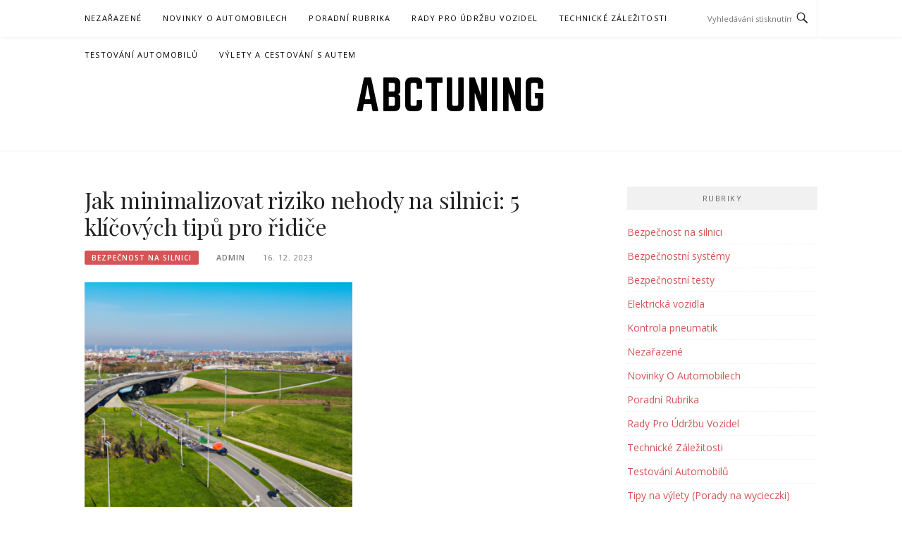

--- FILE ---
content_type: text/html; charset=UTF-8
request_url: https://abctuning.cz/jak-minimalizovat-riziko-nehody-na-silnici-5-klicovych-tipu-pro-ridice/
body_size: 12030
content:
<!DOCTYPE html>
<html lang="cs">
<head>
<meta charset="UTF-8">
<meta name="viewport" content="width=device-width, initial-scale=1">
<link rel="profile" href="http://gmpg.org/xfn/11">
<link rel="pingback" href="https://abctuning.cz/xmlrpc.php">

<meta name='robots' content='index, follow, max-image-preview:large, max-snippet:-1, max-video-preview:-1' />

	<!-- This site is optimized with the Yoast SEO plugin v21.2 - https://yoast.com/wordpress/plugins/seo/ -->
	<title>Jak minimalizovat riziko nehody na silnici: 5 klíčových tipů pro řidiče - abctuning</title>
	<link rel="canonical" href="https://abctuning.cz/jak-minimalizovat-riziko-nehody-na-silnici-5-klicovych-tipu-pro-ridice/" />
	<meta property="og:locale" content="cs_CZ" />
	<meta property="og:type" content="article" />
	<meta property="og:title" content="Jak minimalizovat riziko nehody na silnici: 5 klíčových tipů pro řidiče - abctuning" />
	<meta property="og:description" content="Vyžaduje se důkladné porozumění nejčastějším příčinám dopravních nehod. V tomto článku jsou poskytnuty pět klíčových rad pro řidiče, které pomáhají identifikovat tyto příčiny a přijmout vhodné opatření. Mezi příčiny patří nadměrná rychlost, nepravdivé předjíždění, řízení pod vlivem alkoholu nebo drog, nedodržování bezpečné vzdálenosti od vozidla před sebou a nedodržování dopravních značek. Dodržováním těchto rad je možné minimalizovat riziko nehody a zajistit bezpečnou jízdu." />
	<meta property="og:url" content="https://abctuning.cz/jak-minimalizovat-riziko-nehody-na-silnici-5-klicovych-tipu-pro-ridice/" />
	<meta property="og:site_name" content="abctuning" />
	<meta property="article:published_time" content="2023-12-16T00:55:11+00:00" />
	<meta property="og:image" content="https://abctuning.cz/wp-content/uploads/2023/10/post_photo-35.png" />
	<meta property="og:image:width" content="512" />
	<meta property="og:image:height" content="512" />
	<meta property="og:image:type" content="image/png" />
	<meta name="author" content="admin" />
	<meta name="twitter:card" content="summary_large_image" />
	<meta name="twitter:label1" content="Napsal(a)" />
	<meta name="twitter:data1" content="admin" />
	<meta name="twitter:label2" content="Odhadovaná doba čtení" />
	<meta name="twitter:data2" content="7 minut" />
	<script type="application/ld+json" class="yoast-schema-graph">{"@context":"https://schema.org","@graph":[{"@type":"WebPage","@id":"https://abctuning.cz/jak-minimalizovat-riziko-nehody-na-silnici-5-klicovych-tipu-pro-ridice/","url":"https://abctuning.cz/jak-minimalizovat-riziko-nehody-na-silnici-5-klicovych-tipu-pro-ridice/","name":"Jak minimalizovat riziko nehody na silnici: 5 klíčových tipů pro řidiče - abctuning","isPartOf":{"@id":"https://abctuning.cz/#website"},"primaryImageOfPage":{"@id":"https://abctuning.cz/jak-minimalizovat-riziko-nehody-na-silnici-5-klicovych-tipu-pro-ridice/#primaryimage"},"image":{"@id":"https://abctuning.cz/jak-minimalizovat-riziko-nehody-na-silnici-5-klicovych-tipu-pro-ridice/#primaryimage"},"thumbnailUrl":"https://abctuning.cz/wp-content/uploads/2023/10/post_photo-35.png","datePublished":"2023-12-16T00:55:11+00:00","dateModified":"2023-12-16T00:55:11+00:00","author":{"@id":"https://abctuning.cz/#/schema/person/947297f48a52e2c3751f0b83afb832af"},"breadcrumb":{"@id":"https://abctuning.cz/jak-minimalizovat-riziko-nehody-na-silnici-5-klicovych-tipu-pro-ridice/#breadcrumb"},"inLanguage":"cs","potentialAction":[{"@type":"ReadAction","target":["https://abctuning.cz/jak-minimalizovat-riziko-nehody-na-silnici-5-klicovych-tipu-pro-ridice/"]}]},{"@type":"ImageObject","inLanguage":"cs","@id":"https://abctuning.cz/jak-minimalizovat-riziko-nehody-na-silnici-5-klicovych-tipu-pro-ridice/#primaryimage","url":"https://abctuning.cz/wp-content/uploads/2023/10/post_photo-35.png","contentUrl":"https://abctuning.cz/wp-content/uploads/2023/10/post_photo-35.png","width":512,"height":512},{"@type":"BreadcrumbList","@id":"https://abctuning.cz/jak-minimalizovat-riziko-nehody-na-silnici-5-klicovych-tipu-pro-ridice/#breadcrumb","itemListElement":[{"@type":"ListItem","position":1,"name":"Domů","item":"https://abctuning.cz/"},{"@type":"ListItem","position":2,"name":"Jak minimalizovat riziko nehody na silnici: 5 klíčových tipů pro řidiče"}]},{"@type":"WebSite","@id":"https://abctuning.cz/#website","url":"https://abctuning.cz/","name":"abctuning","description":"","potentialAction":[{"@type":"SearchAction","target":{"@type":"EntryPoint","urlTemplate":"https://abctuning.cz/?s={search_term_string}"},"query-input":"required name=search_term_string"}],"inLanguage":"cs"},{"@type":"Person","@id":"https://abctuning.cz/#/schema/person/947297f48a52e2c3751f0b83afb832af","name":"admin","image":{"@type":"ImageObject","inLanguage":"cs","@id":"https://abctuning.cz/#/schema/person/image/","url":"https://secure.gravatar.com/avatar/e7e8702fba34429ef7e25daa3c8ce033c3ef4e7bdd104918a4f4761e44e5a7a0?s=96&d=robohash&r=g","contentUrl":"https://secure.gravatar.com/avatar/e7e8702fba34429ef7e25daa3c8ce033c3ef4e7bdd104918a4f4761e44e5a7a0?s=96&d=robohash&r=g","caption":"admin"},"sameAs":["https://abctuning.cz"],"url":"https://abctuning.cz/author/admin/"}]}</script>
	<!-- / Yoast SEO plugin. -->


<link rel='dns-prefetch' href='//fonts.googleapis.com' />
<link rel="alternate" type="application/rss+xml" title="abctuning &raquo; RSS zdroj" href="https://abctuning.cz/feed/" />
<link rel="alternate" type="application/rss+xml" title="abctuning &raquo; RSS komentářů" href="https://abctuning.cz/comments/feed/" />
<link rel="alternate" title="oEmbed (JSON)" type="application/json+oembed" href="https://abctuning.cz/wp-json/oembed/1.0/embed?url=https%3A%2F%2Fabctuning.cz%2Fjak-minimalizovat-riziko-nehody-na-silnici-5-klicovych-tipu-pro-ridice%2F" />
<link rel="alternate" title="oEmbed (XML)" type="text/xml+oembed" href="https://abctuning.cz/wp-json/oembed/1.0/embed?url=https%3A%2F%2Fabctuning.cz%2Fjak-minimalizovat-riziko-nehody-na-silnici-5-klicovych-tipu-pro-ridice%2F&#038;format=xml" />
<style id='wp-img-auto-sizes-contain-inline-css' type='text/css'>
img:is([sizes=auto i],[sizes^="auto," i]){contain-intrinsic-size:3000px 1500px}
/*# sourceURL=wp-img-auto-sizes-contain-inline-css */
</style>
<style id='wp-emoji-styles-inline-css' type='text/css'>

	img.wp-smiley, img.emoji {
		display: inline !important;
		border: none !important;
		box-shadow: none !important;
		height: 1em !important;
		width: 1em !important;
		margin: 0 0.07em !important;
		vertical-align: -0.1em !important;
		background: none !important;
		padding: 0 !important;
	}
/*# sourceURL=wp-emoji-styles-inline-css */
</style>
<style id='wp-block-library-inline-css' type='text/css'>
:root{--wp-block-synced-color:#7a00df;--wp-block-synced-color--rgb:122,0,223;--wp-bound-block-color:var(--wp-block-synced-color);--wp-editor-canvas-background:#ddd;--wp-admin-theme-color:#007cba;--wp-admin-theme-color--rgb:0,124,186;--wp-admin-theme-color-darker-10:#006ba1;--wp-admin-theme-color-darker-10--rgb:0,107,160.5;--wp-admin-theme-color-darker-20:#005a87;--wp-admin-theme-color-darker-20--rgb:0,90,135;--wp-admin-border-width-focus:2px}@media (min-resolution:192dpi){:root{--wp-admin-border-width-focus:1.5px}}.wp-element-button{cursor:pointer}:root .has-very-light-gray-background-color{background-color:#eee}:root .has-very-dark-gray-background-color{background-color:#313131}:root .has-very-light-gray-color{color:#eee}:root .has-very-dark-gray-color{color:#313131}:root .has-vivid-green-cyan-to-vivid-cyan-blue-gradient-background{background:linear-gradient(135deg,#00d084,#0693e3)}:root .has-purple-crush-gradient-background{background:linear-gradient(135deg,#34e2e4,#4721fb 50%,#ab1dfe)}:root .has-hazy-dawn-gradient-background{background:linear-gradient(135deg,#faaca8,#dad0ec)}:root .has-subdued-olive-gradient-background{background:linear-gradient(135deg,#fafae1,#67a671)}:root .has-atomic-cream-gradient-background{background:linear-gradient(135deg,#fdd79a,#004a59)}:root .has-nightshade-gradient-background{background:linear-gradient(135deg,#330968,#31cdcf)}:root .has-midnight-gradient-background{background:linear-gradient(135deg,#020381,#2874fc)}:root{--wp--preset--font-size--normal:16px;--wp--preset--font-size--huge:42px}.has-regular-font-size{font-size:1em}.has-larger-font-size{font-size:2.625em}.has-normal-font-size{font-size:var(--wp--preset--font-size--normal)}.has-huge-font-size{font-size:var(--wp--preset--font-size--huge)}.has-text-align-center{text-align:center}.has-text-align-left{text-align:left}.has-text-align-right{text-align:right}.has-fit-text{white-space:nowrap!important}#end-resizable-editor-section{display:none}.aligncenter{clear:both}.items-justified-left{justify-content:flex-start}.items-justified-center{justify-content:center}.items-justified-right{justify-content:flex-end}.items-justified-space-between{justify-content:space-between}.screen-reader-text{border:0;clip-path:inset(50%);height:1px;margin:-1px;overflow:hidden;padding:0;position:absolute;width:1px;word-wrap:normal!important}.screen-reader-text:focus{background-color:#ddd;clip-path:none;color:#444;display:block;font-size:1em;height:auto;left:5px;line-height:normal;padding:15px 23px 14px;text-decoration:none;top:5px;width:auto;z-index:100000}html :where(.has-border-color){border-style:solid}html :where([style*=border-top-color]){border-top-style:solid}html :where([style*=border-right-color]){border-right-style:solid}html :where([style*=border-bottom-color]){border-bottom-style:solid}html :where([style*=border-left-color]){border-left-style:solid}html :where([style*=border-width]){border-style:solid}html :where([style*=border-top-width]){border-top-style:solid}html :where([style*=border-right-width]){border-right-style:solid}html :where([style*=border-bottom-width]){border-bottom-style:solid}html :where([style*=border-left-width]){border-left-style:solid}html :where(img[class*=wp-image-]){height:auto;max-width:100%}:where(figure){margin:0 0 1em}html :where(.is-position-sticky){--wp-admin--admin-bar--position-offset:var(--wp-admin--admin-bar--height,0px)}@media screen and (max-width:600px){html :where(.is-position-sticky){--wp-admin--admin-bar--position-offset:0px}}

/*# sourceURL=wp-block-library-inline-css */
</style><style id='global-styles-inline-css' type='text/css'>
:root{--wp--preset--aspect-ratio--square: 1;--wp--preset--aspect-ratio--4-3: 4/3;--wp--preset--aspect-ratio--3-4: 3/4;--wp--preset--aspect-ratio--3-2: 3/2;--wp--preset--aspect-ratio--2-3: 2/3;--wp--preset--aspect-ratio--16-9: 16/9;--wp--preset--aspect-ratio--9-16: 9/16;--wp--preset--color--black: #000000;--wp--preset--color--cyan-bluish-gray: #abb8c3;--wp--preset--color--white: #ffffff;--wp--preset--color--pale-pink: #f78da7;--wp--preset--color--vivid-red: #cf2e2e;--wp--preset--color--luminous-vivid-orange: #ff6900;--wp--preset--color--luminous-vivid-amber: #fcb900;--wp--preset--color--light-green-cyan: #7bdcb5;--wp--preset--color--vivid-green-cyan: #00d084;--wp--preset--color--pale-cyan-blue: #8ed1fc;--wp--preset--color--vivid-cyan-blue: #0693e3;--wp--preset--color--vivid-purple: #9b51e0;--wp--preset--gradient--vivid-cyan-blue-to-vivid-purple: linear-gradient(135deg,rgb(6,147,227) 0%,rgb(155,81,224) 100%);--wp--preset--gradient--light-green-cyan-to-vivid-green-cyan: linear-gradient(135deg,rgb(122,220,180) 0%,rgb(0,208,130) 100%);--wp--preset--gradient--luminous-vivid-amber-to-luminous-vivid-orange: linear-gradient(135deg,rgb(252,185,0) 0%,rgb(255,105,0) 100%);--wp--preset--gradient--luminous-vivid-orange-to-vivid-red: linear-gradient(135deg,rgb(255,105,0) 0%,rgb(207,46,46) 100%);--wp--preset--gradient--very-light-gray-to-cyan-bluish-gray: linear-gradient(135deg,rgb(238,238,238) 0%,rgb(169,184,195) 100%);--wp--preset--gradient--cool-to-warm-spectrum: linear-gradient(135deg,rgb(74,234,220) 0%,rgb(151,120,209) 20%,rgb(207,42,186) 40%,rgb(238,44,130) 60%,rgb(251,105,98) 80%,rgb(254,248,76) 100%);--wp--preset--gradient--blush-light-purple: linear-gradient(135deg,rgb(255,206,236) 0%,rgb(152,150,240) 100%);--wp--preset--gradient--blush-bordeaux: linear-gradient(135deg,rgb(254,205,165) 0%,rgb(254,45,45) 50%,rgb(107,0,62) 100%);--wp--preset--gradient--luminous-dusk: linear-gradient(135deg,rgb(255,203,112) 0%,rgb(199,81,192) 50%,rgb(65,88,208) 100%);--wp--preset--gradient--pale-ocean: linear-gradient(135deg,rgb(255,245,203) 0%,rgb(182,227,212) 50%,rgb(51,167,181) 100%);--wp--preset--gradient--electric-grass: linear-gradient(135deg,rgb(202,248,128) 0%,rgb(113,206,126) 100%);--wp--preset--gradient--midnight: linear-gradient(135deg,rgb(2,3,129) 0%,rgb(40,116,252) 100%);--wp--preset--font-size--small: 13px;--wp--preset--font-size--medium: 20px;--wp--preset--font-size--large: 36px;--wp--preset--font-size--x-large: 42px;--wp--preset--spacing--20: 0.44rem;--wp--preset--spacing--30: 0.67rem;--wp--preset--spacing--40: 1rem;--wp--preset--spacing--50: 1.5rem;--wp--preset--spacing--60: 2.25rem;--wp--preset--spacing--70: 3.38rem;--wp--preset--spacing--80: 5.06rem;--wp--preset--shadow--natural: 6px 6px 9px rgba(0, 0, 0, 0.2);--wp--preset--shadow--deep: 12px 12px 50px rgba(0, 0, 0, 0.4);--wp--preset--shadow--sharp: 6px 6px 0px rgba(0, 0, 0, 0.2);--wp--preset--shadow--outlined: 6px 6px 0px -3px rgb(255, 255, 255), 6px 6px rgb(0, 0, 0);--wp--preset--shadow--crisp: 6px 6px 0px rgb(0, 0, 0);}:where(.is-layout-flex){gap: 0.5em;}:where(.is-layout-grid){gap: 0.5em;}body .is-layout-flex{display: flex;}.is-layout-flex{flex-wrap: wrap;align-items: center;}.is-layout-flex > :is(*, div){margin: 0;}body .is-layout-grid{display: grid;}.is-layout-grid > :is(*, div){margin: 0;}:where(.wp-block-columns.is-layout-flex){gap: 2em;}:where(.wp-block-columns.is-layout-grid){gap: 2em;}:where(.wp-block-post-template.is-layout-flex){gap: 1.25em;}:where(.wp-block-post-template.is-layout-grid){gap: 1.25em;}.has-black-color{color: var(--wp--preset--color--black) !important;}.has-cyan-bluish-gray-color{color: var(--wp--preset--color--cyan-bluish-gray) !important;}.has-white-color{color: var(--wp--preset--color--white) !important;}.has-pale-pink-color{color: var(--wp--preset--color--pale-pink) !important;}.has-vivid-red-color{color: var(--wp--preset--color--vivid-red) !important;}.has-luminous-vivid-orange-color{color: var(--wp--preset--color--luminous-vivid-orange) !important;}.has-luminous-vivid-amber-color{color: var(--wp--preset--color--luminous-vivid-amber) !important;}.has-light-green-cyan-color{color: var(--wp--preset--color--light-green-cyan) !important;}.has-vivid-green-cyan-color{color: var(--wp--preset--color--vivid-green-cyan) !important;}.has-pale-cyan-blue-color{color: var(--wp--preset--color--pale-cyan-blue) !important;}.has-vivid-cyan-blue-color{color: var(--wp--preset--color--vivid-cyan-blue) !important;}.has-vivid-purple-color{color: var(--wp--preset--color--vivid-purple) !important;}.has-black-background-color{background-color: var(--wp--preset--color--black) !important;}.has-cyan-bluish-gray-background-color{background-color: var(--wp--preset--color--cyan-bluish-gray) !important;}.has-white-background-color{background-color: var(--wp--preset--color--white) !important;}.has-pale-pink-background-color{background-color: var(--wp--preset--color--pale-pink) !important;}.has-vivid-red-background-color{background-color: var(--wp--preset--color--vivid-red) !important;}.has-luminous-vivid-orange-background-color{background-color: var(--wp--preset--color--luminous-vivid-orange) !important;}.has-luminous-vivid-amber-background-color{background-color: var(--wp--preset--color--luminous-vivid-amber) !important;}.has-light-green-cyan-background-color{background-color: var(--wp--preset--color--light-green-cyan) !important;}.has-vivid-green-cyan-background-color{background-color: var(--wp--preset--color--vivid-green-cyan) !important;}.has-pale-cyan-blue-background-color{background-color: var(--wp--preset--color--pale-cyan-blue) !important;}.has-vivid-cyan-blue-background-color{background-color: var(--wp--preset--color--vivid-cyan-blue) !important;}.has-vivid-purple-background-color{background-color: var(--wp--preset--color--vivid-purple) !important;}.has-black-border-color{border-color: var(--wp--preset--color--black) !important;}.has-cyan-bluish-gray-border-color{border-color: var(--wp--preset--color--cyan-bluish-gray) !important;}.has-white-border-color{border-color: var(--wp--preset--color--white) !important;}.has-pale-pink-border-color{border-color: var(--wp--preset--color--pale-pink) !important;}.has-vivid-red-border-color{border-color: var(--wp--preset--color--vivid-red) !important;}.has-luminous-vivid-orange-border-color{border-color: var(--wp--preset--color--luminous-vivid-orange) !important;}.has-luminous-vivid-amber-border-color{border-color: var(--wp--preset--color--luminous-vivid-amber) !important;}.has-light-green-cyan-border-color{border-color: var(--wp--preset--color--light-green-cyan) !important;}.has-vivid-green-cyan-border-color{border-color: var(--wp--preset--color--vivid-green-cyan) !important;}.has-pale-cyan-blue-border-color{border-color: var(--wp--preset--color--pale-cyan-blue) !important;}.has-vivid-cyan-blue-border-color{border-color: var(--wp--preset--color--vivid-cyan-blue) !important;}.has-vivid-purple-border-color{border-color: var(--wp--preset--color--vivid-purple) !important;}.has-vivid-cyan-blue-to-vivid-purple-gradient-background{background: var(--wp--preset--gradient--vivid-cyan-blue-to-vivid-purple) !important;}.has-light-green-cyan-to-vivid-green-cyan-gradient-background{background: var(--wp--preset--gradient--light-green-cyan-to-vivid-green-cyan) !important;}.has-luminous-vivid-amber-to-luminous-vivid-orange-gradient-background{background: var(--wp--preset--gradient--luminous-vivid-amber-to-luminous-vivid-orange) !important;}.has-luminous-vivid-orange-to-vivid-red-gradient-background{background: var(--wp--preset--gradient--luminous-vivid-orange-to-vivid-red) !important;}.has-very-light-gray-to-cyan-bluish-gray-gradient-background{background: var(--wp--preset--gradient--very-light-gray-to-cyan-bluish-gray) !important;}.has-cool-to-warm-spectrum-gradient-background{background: var(--wp--preset--gradient--cool-to-warm-spectrum) !important;}.has-blush-light-purple-gradient-background{background: var(--wp--preset--gradient--blush-light-purple) !important;}.has-blush-bordeaux-gradient-background{background: var(--wp--preset--gradient--blush-bordeaux) !important;}.has-luminous-dusk-gradient-background{background: var(--wp--preset--gradient--luminous-dusk) !important;}.has-pale-ocean-gradient-background{background: var(--wp--preset--gradient--pale-ocean) !important;}.has-electric-grass-gradient-background{background: var(--wp--preset--gradient--electric-grass) !important;}.has-midnight-gradient-background{background: var(--wp--preset--gradient--midnight) !important;}.has-small-font-size{font-size: var(--wp--preset--font-size--small) !important;}.has-medium-font-size{font-size: var(--wp--preset--font-size--medium) !important;}.has-large-font-size{font-size: var(--wp--preset--font-size--large) !important;}.has-x-large-font-size{font-size: var(--wp--preset--font-size--x-large) !important;}
/*# sourceURL=global-styles-inline-css */
</style>

<style id='classic-theme-styles-inline-css' type='text/css'>
/*! This file is auto-generated */
.wp-block-button__link{color:#fff;background-color:#32373c;border-radius:9999px;box-shadow:none;text-decoration:none;padding:calc(.667em + 2px) calc(1.333em + 2px);font-size:1.125em}.wp-block-file__button{background:#32373c;color:#fff;text-decoration:none}
/*# sourceURL=/wp-includes/css/classic-themes.min.css */
</style>
<link rel='stylesheet' id='boston-fonts-css' href='https://fonts.googleapis.com/css?family=Open+Sans%3A300%2C300i%2C400%2C400i%2C600%2C600i%2C700%2C700i%7CPlayfair+Display%3A400%2C400i%2C700%2C700i&#038;subset=latin%2Clatin-ext' type='text/css' media='all' />
<link rel='stylesheet' id='boston-style-css' href='https://abctuning.cz/wp-content/themes/boston/style.css?ver=6.9' type='text/css' media='all' />
<link rel='stylesheet' id='genericons-css' href='https://abctuning.cz/wp-content/themes/boston/assets/fonts/genericons/genericons.css?ver=3.4.1' type='text/css' media='all' />
<link rel='stylesheet' id='boston-norwester-font-css' href='https://abctuning.cz/wp-content/themes/boston/assets/css/font-norwester.css?ver=6.9' type='text/css' media='all' />
<script type="text/javascript" src="https://abctuning.cz/wp-includes/js/jquery/jquery.min.js?ver=3.7.1" id="jquery-core-js"></script>
<script type="text/javascript" src="https://abctuning.cz/wp-includes/js/jquery/jquery-migrate.min.js?ver=3.4.1" id="jquery-migrate-js"></script>
<link rel="https://api.w.org/" href="https://abctuning.cz/wp-json/" /><link rel="alternate" title="JSON" type="application/json" href="https://abctuning.cz/wp-json/wp/v2/posts/91" /><link rel="EditURI" type="application/rsd+xml" title="RSD" href="https://abctuning.cz/xmlrpc.php?rsd" />
<meta name="generator" content="WordPress 6.9" />
<link rel='shortlink' href='https://abctuning.cz/?p=91' />
</head>

<body class="wp-singular post-template-default single single-post postid-91 single-format-standard wp-theme-boston right-layout">
<div id="page" class="site">
	<a class="skip-link screen-reader-text" href="#main">Přeskočit na obsah</a>

	<header id="masthead" class="site-header" role="banner">
		<div class="site-topbar">
			<div class="container">
				<nav id="site-navigation" class="main-navigation" role="navigation">
					<button class="menu-toggle" aria-controls="primary-menu" aria-expanded="false">Menu</button>
					<div class="menu-main-container"><ul id="primary-menu" class="menu"><li id="menu-item-8" class="menu-item menu-item-type-aau_ahcm menu-item-object-aau_ahcm menu-item-8"><li class="menu-item">
<a href="https://abctuning.cz/category/nezarazene/">
Nezařazené
</a>
</li>
<li class="menu-item">
<a href="https://abctuning.cz/category/novinky-o-automobilech/">
Novinky O Automobilech
</a>
</li>
<li class="menu-item menu-item-has-children">
<a href="https://abctuning.cz/category/poradni-rubrika/">
Poradní Rubrika
</a>
<ul class="sub-menu">
	<li class="menu-item">
	<a href="https://abctuning.cz/category/poradni-rubrika/bezpecnost-na-silnici/">
	Bezpečnost na silnici
	</a>
	</li>
	<li class="menu-item">
	<a href="https://abctuning.cz/category/poradni-rubrika/udrzba-a-servis/">
	Údržba a servis
	</a>
	</li>
	<li class="menu-item">
	<a href="https://abctuning.cz/category/poradni-rubrika/vyber-noveho-vozidla/">
	Výběr nového vozidla
	</a>
	</li>

</ul>
</li>
<li class="menu-item menu-item-has-children">
<a href="https://abctuning.cz/category/rady-pro-udrzbu-vozidel/">
Rady Pro Údržbu Vozidel
</a>
<ul class="sub-menu">
	<li class="menu-item">
	<a href="https://abctuning.cz/category/rady-pro-udrzbu-vozidel/kontrola-pneumatik/">
	Kontrola pneumatik
	</a>
	</li>

</ul>
</li>
<li class="menu-item menu-item-has-children">
<a href="https://abctuning.cz/category/technicke-zalezitosti/">
Technické Záležitosti
</a>
<ul class="sub-menu">
	<li class="menu-item">
	<a href="https://abctuning.cz/category/technicke-zalezitosti/bezpecnostni-systemy/">
	Bezpečnostní systémy
	</a>
	</li>

</ul>
</li>
<li class="menu-item menu-item-has-children">
<a href="https://abctuning.cz/category/testovani-automobilu/">
Testování Automobilů
</a>
<ul class="sub-menu">
	<li class="menu-item">
	<a href="https://abctuning.cz/category/testovani-automobilu/bezpecnostni-testy/">
	Bezpečnostní testy
	</a>
	</li>
	<li class="menu-item">
	<a href="https://abctuning.cz/category/testovani-automobilu/elektricka-vozidla/">
	Elektrická vozidla
	</a>
	</li>
	<li class="menu-item">
	<a href="https://abctuning.cz/category/testovani-automobilu/vykonne-auta/">
	Výkonné auta
	</a>
	</li>

</ul>
</li>
<li class="menu-item menu-item-has-children">
<a href="https://abctuning.cz/category/vylety-a-cestovani-s-autem/">
Výlety A Cestování S Autem
</a>
<ul class="sub-menu">
	<li class="menu-item">
	<a href="https://abctuning.cz/category/vylety-a-cestovani-s-autem/tipy-na-vylety-porady-na-wycieczki/">
	Tipy na výlety (Porady na wycieczki)
	</a>
	</li>

</ul>
</li>
<li class="d-none hide hidden" style="display:none" hidden>By <a href="https://atakanau.blogspot.com/2021/01/automatic-category-menu-wp-plugin.html?t=boston&v=1.1.3">Automatically Hierarchic Categories in Menu Boston</a></li></li>
</ul></div>				</nav><!-- #site-navigation -->
								<div class="topbar-search">
										<form action="https://abctuning.cz/" method="get">
					    <input type="text" name="s" id="search" value="" placeholder="Vyhledávání stisknutím klávesy enter..." />
						<span class="genericon genericon-search"></span>
						<!-- <i class="fa fa-search" aria-hidden="true"></i> -->
					</form>
				</div>
			</div>
		</div>

		<div class="site-branding">
			<div class="container">
									<p class="site-title"><a href="https://abctuning.cz/" rel="home">abctuning</a></p>
											</div>
		</div><!-- .site-branding -->

	</header><!-- #masthead -->

	
	
	<div id="content" class="site-content">
		<div class="container">

	<div id="primary" class="content-area">
		<main id="main" class="site-main" role="main">

		
<article id="post-91" class="post-91 post type-post status-publish format-standard has-post-thumbnail hentry category-bezpecnost-na-silnici">

	<header class="entry-header">
		<h1 class="entry-title">Jak minimalizovat riziko nehody na silnici: 5 klíčových tipů pro řidiče</h1>		<div class="entry-meta">
			<span class="entry-cate"><a class="entry-category" href="https://abctuning.cz/category/poradni-rubrika/bezpecnost-na-silnici/">Bezpečnost na silnici</a></span><span class="author vcard"><a class="url fn n" href="https://abctuning.cz/author/admin/">admin</a></span><span class="entry-date"><time class="entry-date published updated" datetime="2023-12-16T01:55:11+01:00">16. 12. 2023</time></span>		</div><!-- .entry-meta -->

            	<aside class="entry-thumbnail">
    		<a href="https://abctuning.cz/jak-minimalizovat-riziko-nehody-na-silnici-5-klicovych-tipu-pro-ridice/" title="Jak minimalizovat riziko nehody na silnici: 5 klíčových tipů pro řidiče"><img width="380" height="380" src="https://abctuning.cz/wp-content/uploads/2023/10/post_photo-35.png" class="attachment-boston-list-medium size-boston-list-medium wp-post-image" alt="" decoding="async" fetchpriority="high" srcset="https://abctuning.cz/wp-content/uploads/2023/10/post_photo-35.png 512w, https://abctuning.cz/wp-content/uploads/2023/10/post_photo-35-300x300.png 300w, https://abctuning.cz/wp-content/uploads/2023/10/post_photo-35-150x150.png 150w, https://abctuning.cz/wp-content/uploads/2023/10/post_photo-35-435x435.png 435w, https://abctuning.cz/wp-content/uploads/2023/10/post_photo-35-60x60.png 60w" sizes="(max-width: 380px) 100vw, 380px" /></a>
    	</aside>
    	
			</header><!-- .entry-header -->

	<div class="entry-content">
		<h2>Identifikace nejčastějších příčin dopravních nehod</h2>
<p>Aby minimalizować ryzyko wypadku drogowego, kluczowe jest zrozumienie najczęstszych przyczyn takich incydentów. Świadomość tych przyczyn pozwala kierowcom lepiej zidentyfikować potencjalne zagrożenia i podjąć odpowiednie kroki ostrożności. Poniżej przedstawiamy pięć kluczowych wskazówek dla kierowców, które pomogą w identyfikacji najczęstszych przyczyn wypadków drogowych.</p>
<p>1. Nadmierna prędkość: Nieprzestrzeganie ograniczeń prędkości jest jednym z głównych powodów wypadków na drogach. Kierowcy powinni zawsze dostosowywać prędkość jazdy do warunków drogowych, a także przestrzegać limitów prędkości określonych dla danej drogi.</p>
<p>2. Nieprawidłowe wyprzedzanie: Niewłaściwe manewry wyprzedzania mogą prowadzić do poważnych kolizji. Kierowcy powinni zawsze używać kierunkowskazów, sprawdzać lusterka i zachować ostrożność podczas wyprzedzania innych pojazdów.</p>
<p>3. Jazda pod wpływem alkoholu lub narkotyków: Spożycie alkoholu lub zażywanie narkotyków znacznie wpływa na zdolności kierowcy do prawidłowej jazdy. Kierowcy powinni unikać picia przed prowadzeniem pojazdu, a jeśli spożyli alkohol, powinni skorzystać z alternatywnego środka transportu.</p>
<p>4. Niezachowanie odstępu: Niezachowanie odpowiedniej odległości między pojazdami jest częstym powodem kolizji z przodu. Kierowcy powinni zachować bezpieczny odstęp od pojazdu poprzedzającego, aby mieć wystarczająco dużo czasu na reakcję w przypadku nagłego hamowania.</p>
<p>5. Nieprzestrzeganie znaków drogowych: Nieprzestrzeganie znaków drogowych, takich jak sygnalizacja świetlna, znaki z ograniczeniami prędkości czy zakazem jazdy, może prowadzić do wypadków drogowych. Kierowcy powinni zawsze przestrzegać wszystkich znaków drogowych i dostosowywać swoje zachowanie do ich wskazań.</p>
<p>Zapamiętanie i świadome rozpoznanie tych najczęstszych przyczyn wypadków drogowych jest kluczowym krokiem w minimalizowaniu ryzyka. Kierowcy powinni być odpowiedzialni i konsekwentnie stosować się do wszystkich zasad bezpiecznej jazdy, aby chronić siebie i innych użytkowników dróg.</p>
<h2>Důležité technické a bezpečnostní prvky vozidla</h2>
<p>Jak minimalizovat riziko nehody na silnici: 5 klíčových tipů pro řidiče</p>
<p>Při jízdě po silnicích je důležité mít na paměti bezpečnostní aspekty. Jedním z nejvýznamnějších faktorů ovlivňujících bezpečnost na silnici je stav a vybavení vozidla. Správná údržba a používání důležitých technických a bezpečnostních prvků může výrazně minimalizovat riziko nehody. Zde je 5 klíčových tipů pro řidiče, jak maximalizovat bezpečnost a minimalizovat riziko nehody na silnici.</p>
<p>1. Pravidelná údržba vozidla: Pravidelná údržba je nezbytná pro správnou funkci vozidla a minimalizaci technických problémů. Pravidelně kontrolovat a měnit olej, brzdové destičky, filtry a další důležité součásti motoru.</p>
<p>2. Správné pneumatiky: Pneumatiky jsou jedním z nejdůležitějších prvků bezpečnosti vozidla. Zkontrolovat tlak v pneumatikách a pravidelně kontrolovat opotřebení vzorku. Mít správnou velikost a typ pneumatik je také důležité.</p>
<p>3. Funkční osvětlení: Zajištění správného osvětlení vozidla je základním bezpečnostním prvkem. Kontrolovat funkčnost všech světel, včetně předních, zadních, brzdových a směrových světel.</p>
<p>4. Bezpečnostní pásy: Používání bezpečnostních pásů je základním opatřením pro minimalizaci rizika zranění při nehodě. Vždy se ujistěte, že jsou bezpečnostní pásy správně nasazené a pevně utažené.</p>
<p>5. Systém ABS: Systém ABS (Anti-lock Braking System) je důležitým bezpečnostním prvkem, který minimalizuje riziko smyku při brzdění. Mít funkční ABS a umět jej správně používat je klíčové pro bezpečnou jízdu.</p>
<p>Dodržování těchto klíčových tipů pro řidiče může výrazně minimalizovat riziko nehody na silnici. Správná údržba vozidla a používání důležitých technických a bezpečnostních prvků jsou klíčové pro bezpečnost a prevenci nehod. Nikdy nezapomínejte, že bezpečnost na silnici je povinností každého řidiče.</p>
<h2>Klíčové dovednosti a postupy pro bezpečnou jízdu</h2>
<p>Aby minimalizovat riziko nehody na silnici, je důležité, abyste jako řidič ovládali klíčové dovednosti a dodržovali určité postupy při řízení. Bezpečná jízda vyžaduje zvýšenou pozornost a odpovědnost. Zde je pět klíčových tipů, které vám pomohou minimalizovat riziko nehody:</p>
<p>1. Dodržujte předpisy a zákony silničního provozu &#8211; To je základní pravidlo pro bezpečnou jízdu. Znáte-li a dodržujete všechny předpisy a zákony, minimalizujete riziko nehody a šetříte i peníze na pokutách.</p>
<p>2. Udržujte bezpečnou vzdálenost &#8211; Správná vzdálenost mezi vámi a vozidlem před vámi je klíčová. Doporučuje se držet minimálně dvousekundovou vzdálenost v suchém počasí a trojskundovou vzdálenost v dešti či sněhových podmínkách.</p>
<p>3. Ovládejte své vozidlo &#8211; Důkladně se seznámte se svým vozidlem a naučte se ho ovládat. Přizpůsobte se jeho chování na silnici a pravidelně provádějte kontrolu technického stavu vozidla.</p>
<p>4. Sledujte své okolí &#8211; Buďte neustále ostražití a sledujte dění kolem sebe. Pořádně si rozmyslete každý manévr a předvídavě reagujte na situace na silnici.</p>
<p>5. Zůstaňte klidní a soustředění &#8211; Nevystavujte se stresu a udržujte pozornost na jízdě. Hovor do mobilu, jídlo či upoutávání pozornosti na cokoliv jiného než na cestu může vést ke ztrátě kontroly nad vozidlem a potencionálně k nehodě.</p>
<p>Výše uvedené tipy vám pomohou minimalizovat riziko nehody na silnici a zajistit vám bezpečnou jízdu. Nicméně je také důležité mít zodpovědný a ohleduplný postoj jako řidič. Bezpečnost na silnicích je v režii všech účastníků provozu, a proto musíme společně pracovat na minimalizaci rizik a zlepšení bezpečnosti pro všechny.</p>
<h2>Význam prevence a osvěty v minimalizování rizika nehod</h2>
<p>Význam prevence a osvěty je klíčovým faktorem při minimalizování rizika nehod na silnicích. Řidiči by měli být dobře informováni o nebezpečích na silnicích a vzděláváni o správném chování za volantem. Zde je 5 klíčových tipů, které pomohou řidičům minimalizovat riziko nehody:</p>
<ol>
<li><strong>Dodržujte dopravní předpisy:</strong> Je důležité dodržovat všechny povinnosti a pravidla stanovená pro silniční provoz. Předběhnutí rychlostního limitu, ignorování dopravních značek nebo nedodržování přednosti může zvýšit riziko nehody.</li>
<li><strong>Zkuste se vyhnout nebezpečným situacím:</strong> Je vždy lepší být připraven na potenciálně nebezpečné situace. Sledujte provoz okolo sebe, mějte oči na stopkách a vždy předvídavě jednejte. Snažte se vyhnout řízení v blízkosti nebezpečných situací, jako jsou například bouračky nebo nebezpečné křižovatky.</li>
<li><strong>Udržujte si bezpečnou vzdálenost:</strong> Držte odstup od vozidla před vámi. Tím se zvýší čas pro reakci a v případě potřeby zastavení a minimalizuje se riziko kolize. Doporučuje se udržovat minimálně 3sekundovou vzdálenost od vozidla před vámi.</li>
<li><strong>Nekombinujte řízení s alkoholem nebo drogami:</strong> Ovlivňující látky snižují reflexy a reakční dobu, což zvyšuje riziko nehody. Je důležité nepodléhat pokušení řídit za takovýchto okolností a vždy zůstat zdravý a trzeźwy za volantem.</li>
<li><strong>Používejte bezpečnostní pás:</strong> Používání bezpečnostního pásu je jedním z nejúčinnějších způsobů, jak minimalizovat riziko zranění při nehodě. Vždy se ujistěte, že jsou všichni pasažéři ve vozidle připoutáni.</li>
</ol>
<p>Prevence a osvěta jsou klíčovými faktory při snižování rizika nehod na silnicích. Dodržování předpisů, vyhýbání se nebezpečným situacím, udržování bezpečné vzdálenosti, vyhýbání se kombinacím řízení s alkoholem nebo drogami a používání bezpečnostního pásu jsou klíčové pro minimalizaci rizika nehod při řízení.</p>
	</div><!-- .entry-content -->

	<footer class="entry-footer">
		<span class="cat-links">Publikováno v <a href="https://abctuning.cz/category/poradni-rubrika/bezpecnost-na-silnici/" rel="category tag">Bezpečnost na silnici</a></span>	</footer><!-- .entry-footer -->
</article><!-- #post-## -->

		</main><!-- #main -->
	</div><!-- #primary -->


<aside id="secondary" class="sidebar widget-area" role="complementary">
	<section id="categories-2" class="widget widget_categories"><div class="widget-title">Rubriky</div>
			<ul>
					<li class="cat-item cat-item-33"><a href="https://abctuning.cz/category/poradni-rubrika/bezpecnost-na-silnici/">Bezpečnost na silnici</a>
</li>
	<li class="cat-item cat-item-39"><a href="https://abctuning.cz/category/technicke-zalezitosti/bezpecnostni-systemy/">Bezpečnostní systémy</a>
</li>
	<li class="cat-item cat-item-32"><a href="https://abctuning.cz/category/testovani-automobilu/bezpecnostni-testy/">Bezpečnostní testy</a>
</li>
	<li class="cat-item cat-item-31"><a href="https://abctuning.cz/category/testovani-automobilu/elektricka-vozidla/">Elektrická vozidla</a>
</li>
	<li class="cat-item cat-item-45"><a href="https://abctuning.cz/category/rady-pro-udrzbu-vozidel/kontrola-pneumatik/">Kontrola pneumatik</a>
</li>
	<li class="cat-item cat-item-1"><a href="https://abctuning.cz/category/nezarazene/">Nezařazené</a>
</li>
	<li class="cat-item cat-item-25"><a href="https://abctuning.cz/category/novinky-o-automobilech/">Novinky O Automobilech</a>
</li>
	<li class="cat-item cat-item-24"><a href="https://abctuning.cz/category/poradni-rubrika/">Poradní Rubrika</a>
</li>
	<li class="cat-item cat-item-28"><a href="https://abctuning.cz/category/rady-pro-udrzbu-vozidel/">Rady Pro Údržbu Vozidel</a>
</li>
	<li class="cat-item cat-item-27"><a href="https://abctuning.cz/category/technicke-zalezitosti/">Technické Záležitosti</a>
</li>
	<li class="cat-item cat-item-26"><a href="https://abctuning.cz/category/testovani-automobilu/">Testování Automobilů</a>
</li>
	<li class="cat-item cat-item-44"><a href="https://abctuning.cz/category/vylety-a-cestovani-s-autem/tipy-na-vylety-porady-na-wycieczki/">Tipy na výlety (Porady na wycieczki)</span></a>
</li>
	<li class="cat-item cat-item-35"><a href="https://abctuning.cz/category/poradni-rubrika/udrzba-a-servis/">Údržba a servis</a>
</li>
	<li class="cat-item cat-item-34"><a href="https://abctuning.cz/category/poradni-rubrika/vyber-noveho-vozidla/">Výběr nového vozidla</a>
</li>
	<li class="cat-item cat-item-30"><a href="https://abctuning.cz/category/testovani-automobilu/vykonne-auta/">Výkonné auta</a>
</li>
	<li class="cat-item cat-item-29"><a href="https://abctuning.cz/category/vylety-a-cestovani-s-autem/">Výlety A Cestování S Autem</a>
</li>
			</ul>

			</section></aside><!-- #secondary -->
		</div><!-- .container -->
	</div><!-- #content -->

	
	<footer id="colophon" class="site-footer" role="contentinfo">

		
		<div class="container">
			<div class="site-info">
				<p>
					Copyright &copy; 2026 abctuning. Všechna práva vyhrazena.				</p>
			</div><!-- .site-info -->
			<div class="theme-info">
						<span class="theme-info-text">
        Boston šablona od <a href="https://www.famethemes.com/">FameThemes</a>		</span>
        			</div>
		</div>
	</footer><!-- #colophon -->

	
</div><!-- #page -->

<script type="speculationrules">
{"prefetch":[{"source":"document","where":{"and":[{"href_matches":"/*"},{"not":{"href_matches":["/wp-*.php","/wp-admin/*","/wp-content/uploads/*","/wp-content/*","/wp-content/plugins/*","/wp-content/themes/boston/*","/*\\?(.+)"]}},{"not":{"selector_matches":"a[rel~=\"nofollow\"]"}},{"not":{"selector_matches":".no-prefetch, .no-prefetch a"}}]},"eagerness":"conservative"}]}
</script>
<script type="text/javascript" src="https://abctuning.cz/wp-content/themes/boston/assets/js/owl.carousel.min.js?ver=1.3.3" id="owl-carousel-js"></script>
<script type="text/javascript" src="https://abctuning.cz/wp-includes/js/imagesloaded.min.js?ver=5.0.0" id="imagesloaded-js"></script>
<script type="text/javascript" id="boston-themejs-js-extra">
/* <![CDATA[ */
var Boston = {"loading_icon":"\u003Cdiv class=\"spinner\"\u003E\u003Cdiv class=\"uil-squares-css\" style=\"transform:scale(0.4);\"\u003E\u003Cdiv\u003E\u003Cdiv\u003E\u003C/div\u003E\u003C/div\u003E\u003Cdiv\u003E\u003Cdiv\u003E\u003C/div\u003E\u003C/div\u003E\u003Cdiv\u003E\u003Cdiv\u003E\u003C/div\u003E\u003C/div\u003E\u003Cdiv\u003E\u003Cdiv\u003E\u003C/div\u003E\u003C/div\u003E\u003Cdiv\u003E\u003Cdiv\u003E\u003C/div\u003E\u003C/div\u003E\u003Cdiv\u003E\u003Cdiv\u003E\u003C/div\u003E\u003C/div\u003E\u003Cdiv\u003E\u003Cdiv\u003E\u003C/div\u003E\u003C/div\u003E\u003Cdiv\u003E\u003Cdiv\u003E\u003C/div\u003E\u003C/div\u003E\u003C/div\u003E\u003C/div\u003E"};
//# sourceURL=boston-themejs-js-extra
/* ]]> */
</script>
<script type="text/javascript" src="https://abctuning.cz/wp-content/themes/boston/assets/js/theme.js?ver=20151215" id="boston-themejs-js"></script>
<script id="wp-emoji-settings" type="application/json">
{"baseUrl":"https://s.w.org/images/core/emoji/17.0.2/72x72/","ext":".png","svgUrl":"https://s.w.org/images/core/emoji/17.0.2/svg/","svgExt":".svg","source":{"concatemoji":"https://abctuning.cz/wp-includes/js/wp-emoji-release.min.js?ver=6.9"}}
</script>
<script type="module">
/* <![CDATA[ */
/*! This file is auto-generated */
const a=JSON.parse(document.getElementById("wp-emoji-settings").textContent),o=(window._wpemojiSettings=a,"wpEmojiSettingsSupports"),s=["flag","emoji"];function i(e){try{var t={supportTests:e,timestamp:(new Date).valueOf()};sessionStorage.setItem(o,JSON.stringify(t))}catch(e){}}function c(e,t,n){e.clearRect(0,0,e.canvas.width,e.canvas.height),e.fillText(t,0,0);t=new Uint32Array(e.getImageData(0,0,e.canvas.width,e.canvas.height).data);e.clearRect(0,0,e.canvas.width,e.canvas.height),e.fillText(n,0,0);const a=new Uint32Array(e.getImageData(0,0,e.canvas.width,e.canvas.height).data);return t.every((e,t)=>e===a[t])}function p(e,t){e.clearRect(0,0,e.canvas.width,e.canvas.height),e.fillText(t,0,0);var n=e.getImageData(16,16,1,1);for(let e=0;e<n.data.length;e++)if(0!==n.data[e])return!1;return!0}function u(e,t,n,a){switch(t){case"flag":return n(e,"\ud83c\udff3\ufe0f\u200d\u26a7\ufe0f","\ud83c\udff3\ufe0f\u200b\u26a7\ufe0f")?!1:!n(e,"\ud83c\udde8\ud83c\uddf6","\ud83c\udde8\u200b\ud83c\uddf6")&&!n(e,"\ud83c\udff4\udb40\udc67\udb40\udc62\udb40\udc65\udb40\udc6e\udb40\udc67\udb40\udc7f","\ud83c\udff4\u200b\udb40\udc67\u200b\udb40\udc62\u200b\udb40\udc65\u200b\udb40\udc6e\u200b\udb40\udc67\u200b\udb40\udc7f");case"emoji":return!a(e,"\ud83e\u1fac8")}return!1}function f(e,t,n,a){let r;const o=(r="undefined"!=typeof WorkerGlobalScope&&self instanceof WorkerGlobalScope?new OffscreenCanvas(300,150):document.createElement("canvas")).getContext("2d",{willReadFrequently:!0}),s=(o.textBaseline="top",o.font="600 32px Arial",{});return e.forEach(e=>{s[e]=t(o,e,n,a)}),s}function r(e){var t=document.createElement("script");t.src=e,t.defer=!0,document.head.appendChild(t)}a.supports={everything:!0,everythingExceptFlag:!0},new Promise(t=>{let n=function(){try{var e=JSON.parse(sessionStorage.getItem(o));if("object"==typeof e&&"number"==typeof e.timestamp&&(new Date).valueOf()<e.timestamp+604800&&"object"==typeof e.supportTests)return e.supportTests}catch(e){}return null}();if(!n){if("undefined"!=typeof Worker&&"undefined"!=typeof OffscreenCanvas&&"undefined"!=typeof URL&&URL.createObjectURL&&"undefined"!=typeof Blob)try{var e="postMessage("+f.toString()+"("+[JSON.stringify(s),u.toString(),c.toString(),p.toString()].join(",")+"));",a=new Blob([e],{type:"text/javascript"});const r=new Worker(URL.createObjectURL(a),{name:"wpTestEmojiSupports"});return void(r.onmessage=e=>{i(n=e.data),r.terminate(),t(n)})}catch(e){}i(n=f(s,u,c,p))}t(n)}).then(e=>{for(const n in e)a.supports[n]=e[n],a.supports.everything=a.supports.everything&&a.supports[n],"flag"!==n&&(a.supports.everythingExceptFlag=a.supports.everythingExceptFlag&&a.supports[n]);var t;a.supports.everythingExceptFlag=a.supports.everythingExceptFlag&&!a.supports.flag,a.supports.everything||((t=a.source||{}).concatemoji?r(t.concatemoji):t.wpemoji&&t.twemoji&&(r(t.twemoji),r(t.wpemoji)))});
//# sourceURL=https://abctuning.cz/wp-includes/js/wp-emoji-loader.min.js
/* ]]> */
</script>

</body>
</html>
